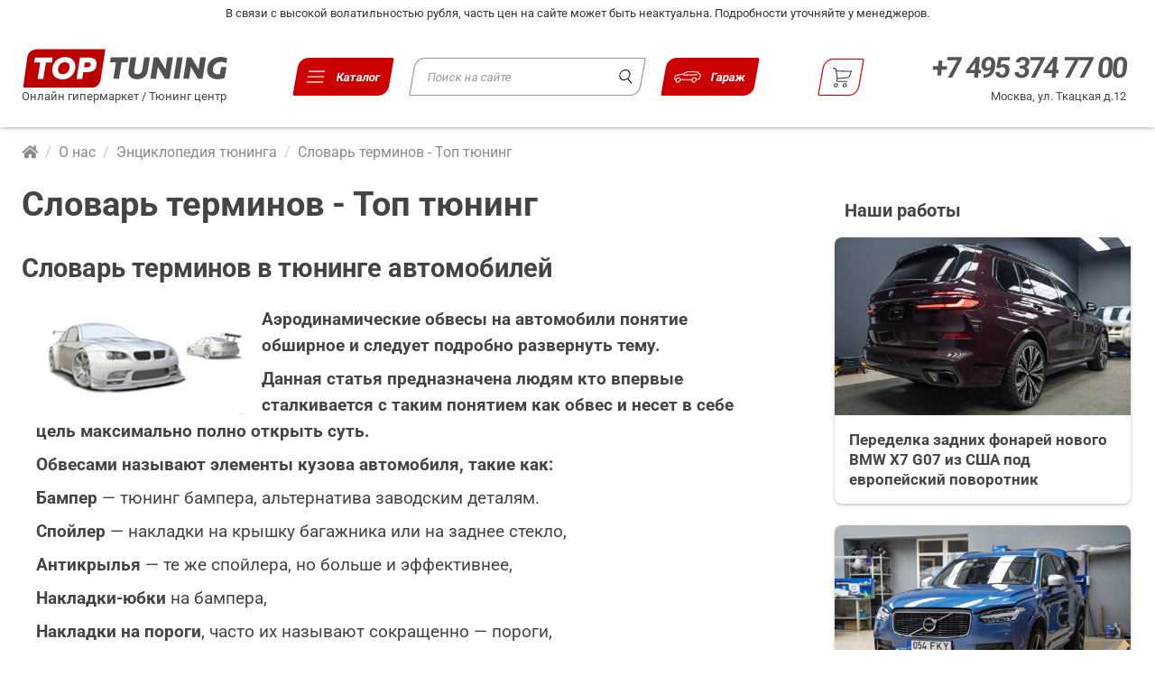

--- FILE ---
content_type: application/javascript
request_url: https://top-tuning.ru/js/add_wrap_to_old_videos.js?nocache=17.20
body_size: 210
content:
{
  window.onload = function () {
    let iframes = document.querySelectorAll("iframe");
    iframes.forEach((el) => {
      if (el.src.includes("youtube.com")) {
        if (
          el.parentNode.id === "youtube-container" ||
          el.parentNode.id === "card-video"
        ) {
          // console.log("top-tuning");
        } else {
          let videoDiv = document.createElement("div");
          videoDiv.appendChild(el.cloneNode(true));
          videoDiv.classList.add("blog_video");
          el.before(videoDiv);
          el.remove();
        }
      }
    });
  };
}
